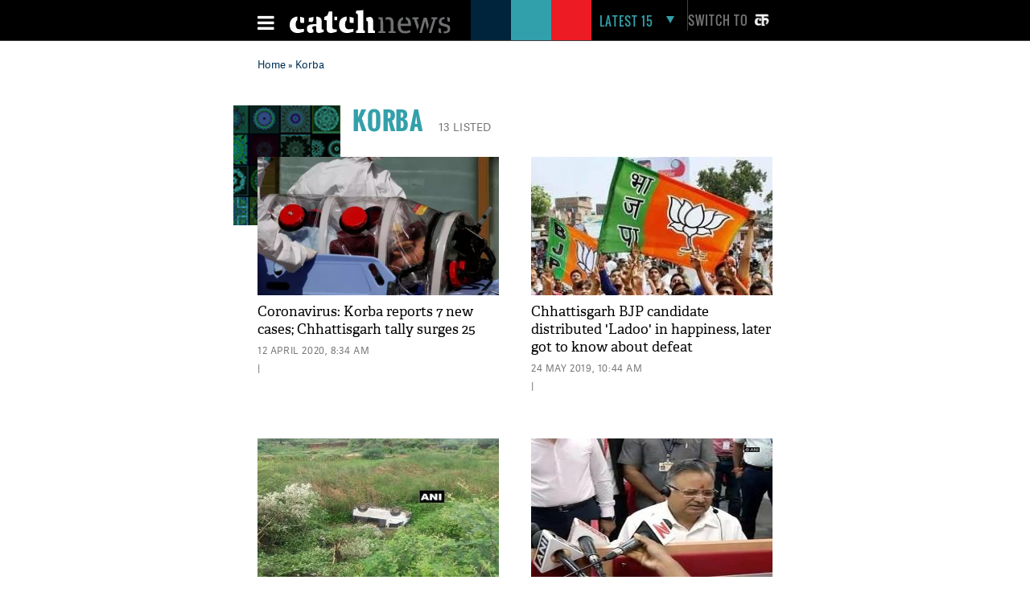

--- FILE ---
content_type: text/html; charset=utf-8
request_url: https://www.google.com/recaptcha/api2/aframe
body_size: 114
content:
<!DOCTYPE HTML><html><head><meta http-equiv="content-type" content="text/html; charset=UTF-8"></head><body><script nonce="YI6QkUEgV6qnfesnWkj89w">/** Anti-fraud and anti-abuse applications only. See google.com/recaptcha */ try{var clients={'sodar':'https://pagead2.googlesyndication.com/pagead/sodar?'};window.addEventListener("message",function(a){try{if(a.source===window.parent){var b=JSON.parse(a.data);var c=clients[b['id']];if(c){var d=document.createElement('img');d.src=c+b['params']+'&rc='+(localStorage.getItem("rc::a")?sessionStorage.getItem("rc::b"):"");window.document.body.appendChild(d);sessionStorage.setItem("rc::e",parseInt(sessionStorage.getItem("rc::e")||0)+1);localStorage.setItem("rc::h",'1770061201829');}}}catch(b){}});window.parent.postMessage("_grecaptcha_ready", "*");}catch(b){}</script></body></html>

--- FILE ---
content_type: application/javascript; charset=utf-8
request_url: https://fundingchoicesmessages.google.com/f/AGSKWxUOPhelBB99y2_CKu_vJaFaAHflo8lgMZXBLxzbrMvivxCwaCxm0pQVRlbQ31PdYAqxPqsKjV-Yf5qg8H7nITlFrfPsU_aqdDlogOFVbR7RpmdqReUZ3iAsL_ENypKqh4m8HOxvE-tjbI5d6sonvItDXDm6dccyIam49m4xxwyfJLfmY90jQtHQzIHA/_/adv_server.vidtudu.com&advertiserid=/inline_ad_/exoclickright1.
body_size: -1286
content:
window['5298ef4a-3564-4267-9fc1-8d9c62238f0b'] = true;